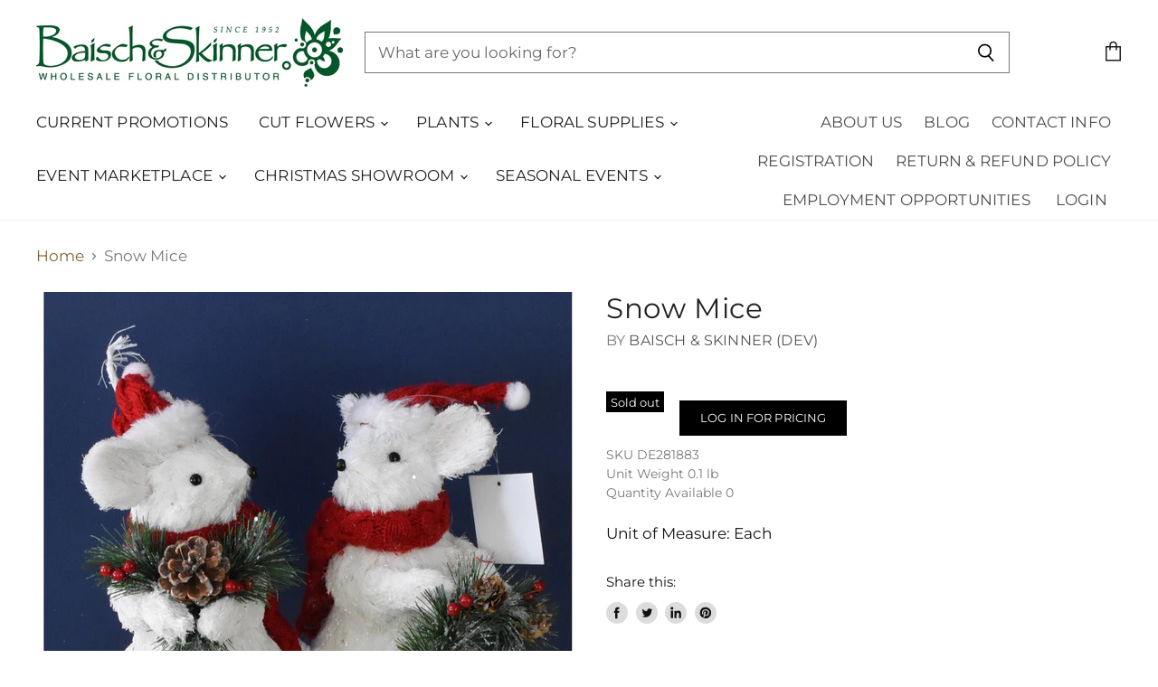

--- FILE ---
content_type: text/html; charset=utf-8
request_url: https://baischandskinner.com/products/snow-mice-astx2-11-wh-rd-gr?view=_recently-viewed
body_size: 1358
content:














  

  
  
  
  
  
  
  
  







<li
  class="productgrid--item  imagestyle--cropped-medium        product-recently-viewed-card"
  data-product-item
  
    data-recently-viewed-card
  
>
  

  
  

<script type="application/json" data-product-data>
    {"id":4256734937169,"title":"Snow Mice","handle":"snow-mice-astx2-11-wh-rd-gr","description":"11\" Snow Mice - Assortment of 2, White\/Red\/Green","published_at":"2025-06-13T01:17:50-05:00","created_at":"2019-10-14T16:27:44-05:00","vendor":"Baisch \u0026 Skinner (Dev)","type":"Christmas Novelty","tags":["Christmas in July","Christmas Novelty","Christmas Show Room"],"price":3085,"price_min":3085,"price_max":3085,"available":false,"price_varies":false,"compare_at_price":3085,"compare_at_price_min":3085,"compare_at_price_max":3085,"compare_at_price_varies":false,"variants":[{"id":30731042816081,"title":"Default Title","option1":"Default Title","option2":null,"option3":null,"sku":"DE281883","requires_shipping":true,"taxable":true,"featured_image":null,"available":false,"name":"Snow Mice","public_title":null,"options":["Default Title"],"price":3085,"weight":45,"compare_at_price":3085,"inventory_management":"shopify","barcode":"","requires_selling_plan":false,"selling_plan_allocations":[]}],"images":["\/\/baischandskinner.com\/cdn\/shop\/files\/media_dff81cd1-e9f3-4ab1-9c92-9a34f71d187b.jpg?v=1769424063"],"featured_image":"\/\/baischandskinner.com\/cdn\/shop\/files\/media_dff81cd1-e9f3-4ab1-9c92-9a34f71d187b.jpg?v=1769424063","options":["Title"],"media":[{"alt":null,"id":45876858061103,"position":1,"preview_image":{"aspect_ratio":1.0,"height":1024,"width":1024,"src":"\/\/baischandskinner.com\/cdn\/shop\/files\/media_dff81cd1-e9f3-4ab1-9c92-9a34f71d187b.jpg?v=1769424063"},"aspect_ratio":1.0,"height":1024,"media_type":"image","src":"\/\/baischandskinner.com\/cdn\/shop\/files\/media_dff81cd1-e9f3-4ab1-9c92-9a34f71d187b.jpg?v=1769424063","width":1024}],"requires_selling_plan":false,"selling_plan_groups":[],"content":"11\" Snow Mice - Assortment of 2, White\/Red\/Green"}
  </script>

  <article class="productitem" data-product-item-content>
    <div class="product-recently-viewed-card-time" data-product-handle="snow-mice-astx2-11-wh-rd-gr">
      <button
        class="product-recently-viewed-card-remove"
        aria-label="close"
        data-remove-recently-viewed
      >
        
                                                                            <svg class="icon-remove "    aria-hidden="true"    focusable="false"    role="presentation"    xmlns="http://www.w3.org/2000/svg" width="10" height="10" viewBox="0 0 10 10" fill="none">          <title>Remove icon</title>        <path fill-rule="evenodd" clip-rule="evenodd" d="M4.11611 5.00001L0.327286 8.78884L1.21117 9.67272L5 5.88389L8.78883 9.67272L9.67271 8.78884L5.88388 5.00001L9.67271 1.21118L8.78882 0.327301L5 4.11613L1.21117 0.327301L0.327286 1.21118L4.11611 5.00001Z" fill="currentColor"/>    </svg>                          

      </button>
    </div>
    
    <a
      class="productitem--image-link"
      href="/products/snow-mice-astx2-11-wh-rd-gr"
      tabindex="-1"
      data-product-page-link
    >
      <figure class="productitem--image" data-product-item-image>
        
          
          

  
    <noscript data-rimg-noscript>
      <img
        
          src="//baischandskinner.com/cdn/shop/files/media_dff81cd1-e9f3-4ab1-9c92-9a34f71d187b_384x384.jpg?v=1769424063"
        

        alt="Snow Mice"
        data-rimg="noscript"
        srcset="//baischandskinner.com/cdn/shop/files/media_dff81cd1-e9f3-4ab1-9c92-9a34f71d187b_384x384.jpg?v=1769424063 1x, //baischandskinner.com/cdn/shop/files/media_dff81cd1-e9f3-4ab1-9c92-9a34f71d187b_768x768.jpg?v=1769424063 2x, //baischandskinner.com/cdn/shop/files/media_dff81cd1-e9f3-4ab1-9c92-9a34f71d187b_1021x1021.jpg?v=1769424063 2.66x"
        class="productitem--image-primary"
        
        
      >
    </noscript>
  

  <img
    
      src="//baischandskinner.com/cdn/shop/files/media_dff81cd1-e9f3-4ab1-9c92-9a34f71d187b_384x384.jpg?v=1769424063"
    
    alt="Snow Mice"

    
      data-rimg="lazy"
      data-rimg-scale="1"
      data-rimg-template="//baischandskinner.com/cdn/shop/files/media_dff81cd1-e9f3-4ab1-9c92-9a34f71d187b_{size}.jpg?v=1769424063"
      data-rimg-max="1024x1024"
      data-rimg-crop=""
      
      srcset="data:image/svg+xml;utf8,<svg%20xmlns='http://www.w3.org/2000/svg'%20width='384'%20height='384'></svg>"
    

    class="productitem--image-primary"
    
    
  >



  <div data-rimg-canvas></div>


        

        
        
<span class="productitem--badge badge--soldout">
    Sold out
  </span>
          
      </figure>
    </a><div class="productitem--info">
      
        
      

      

      
        <span class="productitem--vendor">
          Baisch & Skinner (Dev)
        </span>
      

      <h2 class="productitem--title">
        <a href="/products/snow-mice-astx2-11-wh-rd-gr" data-product-page-link >
          Snow Mice
        </a>
      </h2>

      
        

  <a class="button-primary" href="/account/login">
  	Log in for pricing
  </a>



      

      
        <div class="productitem--ratings">
          <span class="shopify-product-reviews-badge" data-id="4256734937169">
            <span class="spr-badge">
              <span class="spr-starrating spr-badge-starrating">
                <i class="spr-icon spr-icon-star-empty"></i>
                <i class="spr-icon spr-icon-star-empty"></i>
                <i class="spr-icon spr-icon-star-empty"></i>
                <i class="spr-icon spr-icon-star-empty"></i>
                <i class="spr-icon spr-icon-star-empty"></i>
              </span>
            </span>
          </span>
        </div>
      

      

      
        <div class="productitem--description">
          <p>11" Snow Mice - Assortment of 2, White/Red/Green</p>

          
        </div>
      
    </div>

    
  </article>

  

  
</li>

